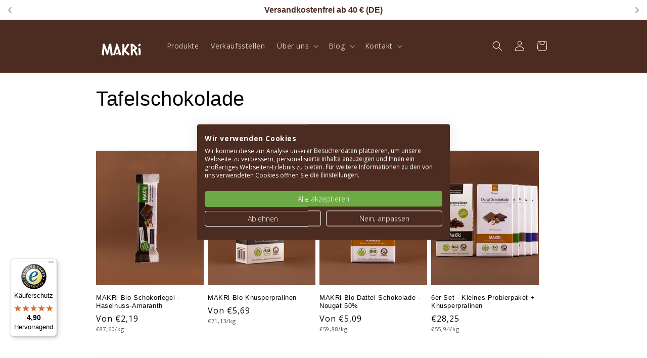

--- FILE ---
content_type: text/javascript
request_url: https://widgets.trustedshops.com/js/X67C887D9070BF831402B5185BE8EC7DE.js
body_size: 1584
content:
((e,t)=>{const a={shopInfo:{tsId:"X67C887D9070BF831402B5185BE8EC7DE",name:"makri-schokolade.de",url:"www.makri-schokolade.de",language:"de",targetMarket:"DEU",ratingVariant:"WIDGET",eTrustedIds:{accountId:"acc-8382b3f4-4ee9-4afe-b209-73bfcd823c24",channelId:"chl-bdebb730-22b7-4ecd-944b-16f0f15adc7f"},buyerProtection:{certificateType:"CLASSIC",certificateState:"PRODUCTION",mainProtectionCurrency:"EUR",classicProtectionAmount:100,maxProtectionDuration:30,plusProtectionAmount:2e4,basicProtectionAmount:100,firstCertified:"2019-04-08 12:15:05"},reviewSystem:{rating:{averageRating:4.9,averageRatingCount:4037,overallRatingCount:13362,distribution:{oneStar:20,twoStars:13,threeStars:33,fourStars:222,fiveStars:3749}},reviews:[{average:5,buyerStatement:"Wir lieben Dattello und einfach alles von Makri! Nur mit Datteln gesüßt und sonst kein schnick schnack drinn lieben wir!",rawChangeDate:"2026-01-30T20:51:02.000Z",changeDate:"30.1.2026",transactionDate:"25.1.2026"},{average:5,buyerStatement:"Sehr lecker, beste Schokolade die bislang probiert habe",rawChangeDate:"2026-01-30T20:26:14.000Z",changeDate:"30.1.2026",transactionDate:"21.1.2026"},{average:5,buyerStatement:"Schnelle Lieferung. Produkte sind sehr sicher verpackt. Die Produkte von Makri gehören zu meinem Alltag! Egal ob als Tafel Schokolade am Nachmittag oder Abend zum Naschen oder die Creme in der Früh auf Brot oder über mein Müsli und auch die Schokodrops nutze ich zum Backen! Keine andere Marke ist meiner Meinung nach so lecker!",rawChangeDate:"2026-01-30T19:09:13.000Z",changeDate:"30.1.2026",transactionDate:"25.1.2026"}]},features:["GUARANTEE_RECOG_CLASSIC_INTEGRATION","SHOP_CONSUMER_MEMBERSHIP","REVIEWS_AUTO_COLLECTION","DISABLE_REVIEWREQUEST_SENDING","MARS_EVENTS","MARS_REVIEWS","MARS_QUESTIONNAIRE","MARS_PUBLIC_QUESTIONNAIRE","PRODUCT_REVIEWS"],consentManagementType:"OFF",urls:{profileUrl:"https://www.trustedshops.de/bewertung/info_X67C887D9070BF831402B5185BE8EC7DE.html",profileUrlLegalSection:"https://www.trustedshops.de/bewertung/info_X67C887D9070BF831402B5185BE8EC7DE.html#legal-info",reviewLegalUrl:"https://help.etrusted.com/hc/de/articles/23970864566162"},contractStartDate:"2019-03-11 00:00:00",shopkeeper:{name:"Makri GmbH",street:"Ahegg 22",country:"DE",city:"Wangen im Allgäu",zip:"88239"},displayVariant:"full",variant:"full",twoLetterCountryCode:"DE"},"process.env":{STAGE:"prod"},externalConfig:{trustbadgeScriptUrl:"https://widgets.trustedshops.com/assets/trustbadge.js",cdnDomain:"widgets.trustedshops.com"},elementIdSuffix:"-98e3dadd90eb493088abdc5597a70810",buildTimestamp:"2026-01-31T05:30:02.532Z",buildStage:"prod"},r=a=>{const{trustbadgeScriptUrl:r}=a.externalConfig;let n=t.querySelector(`script[src="${r}"]`);n&&t.body.removeChild(n),n=t.createElement("script"),n.src=r,n.charset="utf-8",n.setAttribute("data-type","trustbadge-business-logic"),n.onerror=()=>{throw new Error(`The Trustbadge script could not be loaded from ${r}. Have you maybe selected an invalid TSID?`)},n.onload=()=>{e.trustbadge?.load(a)},t.body.appendChild(n)};"complete"===t.readyState?r(a):e.addEventListener("load",()=>{r(a)})})(window,document);

--- FILE ---
content_type: text/plain; charset=utf-8
request_url: https://ip4.tracify.ai/
body_size: -112
content:
13.58.65.159